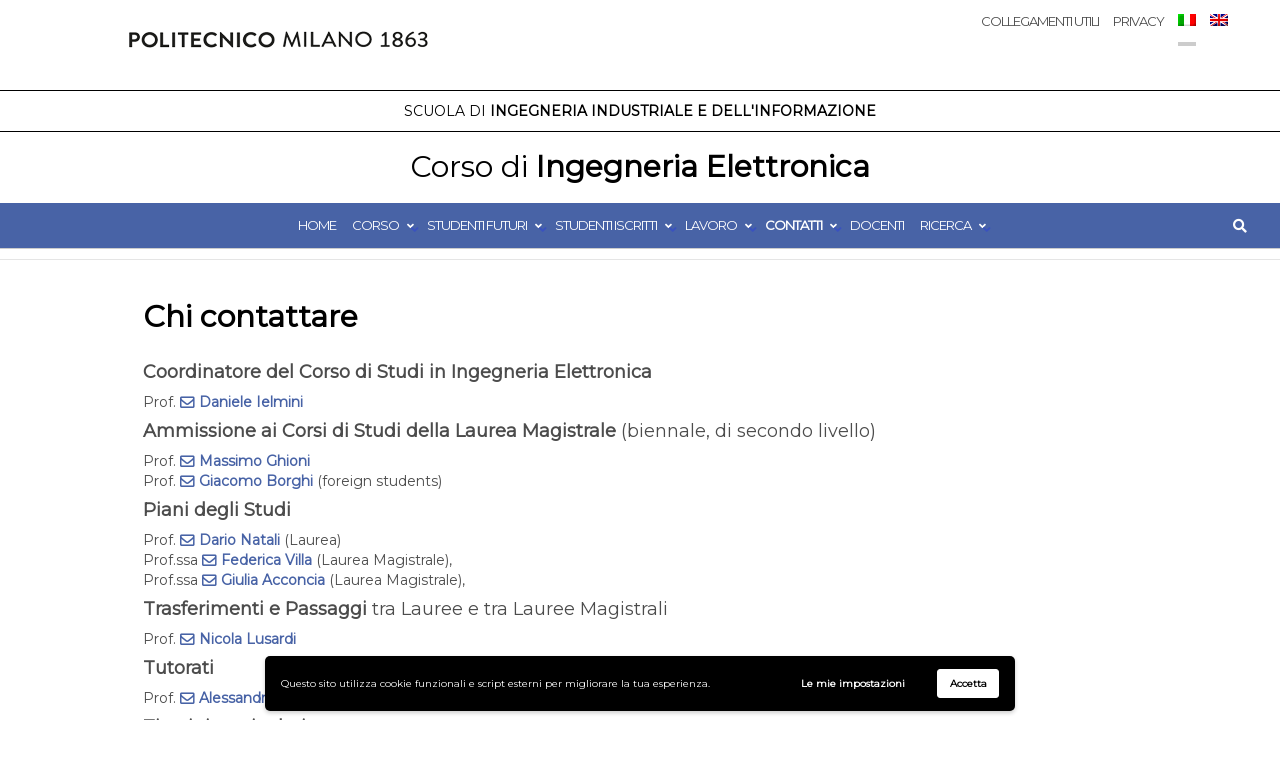

--- FILE ---
content_type: text/html; charset=UTF-8
request_url: https://www.elettronica.polimi.it/contatti/chi-devo-contattare/
body_size: 64645
content:

<!DOCTYPE html>
<html lang="it-IT">
<head>
	<meta charset="UTF-8">
	<meta name="viewport" content="width=device-width, initial-scale=1">
	<link rel="profile" href="http://gmpg.org/xfn/11">
	<link rel="pingback" href="https://www.elettronica.polimi.it/xmlrpc.php">


	
	<!-- Matomo -->
	<script type="text/javascript">
		var _paq = window._paq = window._paq || [];
  		/* tracker methods like "setCustomDimension" should be called before "trackPageView" */
  		_paq.push(['trackPageView']);
  		_paq.push(['enableLinkTracking']);
  		(function() {
    		var u="https://analytics.deib.polimi.it/";
    		_paq.push(['setTrackerUrl', u+'matomo.php']);
    		_paq.push(['setSiteId', '15']);
    		var d=document, g=d.createElement('script'), s=d.getElementsByTagName('script')[0];
    		g.async=true; g.src=u+'matomo.js'; s.parentNode.insertBefore(g,s);
  		})();		
	</script>
	<!-- End Matomo Code -->
	<title>Chi contattare &#8211; Ingegneria Elettronica</title>
<meta name='robots' content='max-image-preview:large' />
<link rel="alternate" hreflang="it" href="https://www.elettronica.polimi.it/contatti/chi-devo-contattare/" />
<link rel="alternate" hreflang="en" href="https://www.elettronica.polimi.it/who-should-i-contact/?lang=en" />
<link rel="alternate" hreflang="x-default" href="https://www.elettronica.polimi.it/contatti/chi-devo-contattare/" />
<link rel='dns-prefetch' href='//stats.wp.com' />
<link rel='dns-prefetch' href='//fonts.googleapis.com' />
<link rel='dns-prefetch' href='//maxcdn.bootstrapcdn.com' />
<link rel="alternate" type="application/rss+xml" title="Ingegneria Elettronica &raquo; Feed" href="https://www.elettronica.polimi.it/feed/" />
<link rel="alternate" title="oEmbed (JSON)" type="application/json+oembed" href="https://www.elettronica.polimi.it/wp-json/oembed/1.0/embed?url=https%3A%2F%2Fwww.elettronica.polimi.it%2Fcontatti%2Fchi-devo-contattare%2F" />
<link rel="alternate" title="oEmbed (XML)" type="text/xml+oembed" href="https://www.elettronica.polimi.it/wp-json/oembed/1.0/embed?url=https%3A%2F%2Fwww.elettronica.polimi.it%2Fcontatti%2Fchi-devo-contattare%2F&#038;format=xml" />
<style id='wp-img-auto-sizes-contain-inline-css' type='text/css'>
img:is([sizes=auto i],[sizes^="auto," i]){contain-intrinsic-size:3000px 1500px}
/*# sourceURL=wp-img-auto-sizes-contain-inline-css */
</style>
<style id='wp-emoji-styles-inline-css' type='text/css'>

	img.wp-smiley, img.emoji {
		display: inline !important;
		border: none !important;
		box-shadow: none !important;
		height: 1em !important;
		width: 1em !important;
		margin: 0 0.07em !important;
		vertical-align: -0.1em !important;
		background: none !important;
		padding: 0 !important;
	}
/*# sourceURL=wp-emoji-styles-inline-css */
</style>
<link rel='stylesheet' id='wp-block-library-css' href='https://www.elettronica.polimi.it/wp-includes/css/dist/block-library/style.min.css?ver=6.9' type='text/css' media='all' />
<style id='wp-block-heading-inline-css' type='text/css'>
h1:where(.wp-block-heading).has-background,h2:where(.wp-block-heading).has-background,h3:where(.wp-block-heading).has-background,h4:where(.wp-block-heading).has-background,h5:where(.wp-block-heading).has-background,h6:where(.wp-block-heading).has-background{padding:1.25em 2.375em}h1.has-text-align-left[style*=writing-mode]:where([style*=vertical-lr]),h1.has-text-align-right[style*=writing-mode]:where([style*=vertical-rl]),h2.has-text-align-left[style*=writing-mode]:where([style*=vertical-lr]),h2.has-text-align-right[style*=writing-mode]:where([style*=vertical-rl]),h3.has-text-align-left[style*=writing-mode]:where([style*=vertical-lr]),h3.has-text-align-right[style*=writing-mode]:where([style*=vertical-rl]),h4.has-text-align-left[style*=writing-mode]:where([style*=vertical-lr]),h4.has-text-align-right[style*=writing-mode]:where([style*=vertical-rl]),h5.has-text-align-left[style*=writing-mode]:where([style*=vertical-lr]),h5.has-text-align-right[style*=writing-mode]:where([style*=vertical-rl]),h6.has-text-align-left[style*=writing-mode]:where([style*=vertical-lr]),h6.has-text-align-right[style*=writing-mode]:where([style*=vertical-rl]){rotate:180deg}
/*# sourceURL=https://www.elettronica.polimi.it/wp-includes/blocks/heading/style.min.css */
</style>
<style id='wp-block-paragraph-inline-css' type='text/css'>
.is-small-text{font-size:.875em}.is-regular-text{font-size:1em}.is-large-text{font-size:2.25em}.is-larger-text{font-size:3em}.has-drop-cap:not(:focus):first-letter{float:left;font-size:8.4em;font-style:normal;font-weight:100;line-height:.68;margin:.05em .1em 0 0;text-transform:uppercase}body.rtl .has-drop-cap:not(:focus):first-letter{float:none;margin-left:.1em}p.has-drop-cap.has-background{overflow:hidden}:root :where(p.has-background){padding:1.25em 2.375em}:where(p.has-text-color:not(.has-link-color)) a{color:inherit}p.has-text-align-left[style*="writing-mode:vertical-lr"],p.has-text-align-right[style*="writing-mode:vertical-rl"]{rotate:180deg}
/*# sourceURL=https://www.elettronica.polimi.it/wp-includes/blocks/paragraph/style.min.css */
</style>
<style id='global-styles-inline-css' type='text/css'>
:root{--wp--preset--aspect-ratio--square: 1;--wp--preset--aspect-ratio--4-3: 4/3;--wp--preset--aspect-ratio--3-4: 3/4;--wp--preset--aspect-ratio--3-2: 3/2;--wp--preset--aspect-ratio--2-3: 2/3;--wp--preset--aspect-ratio--16-9: 16/9;--wp--preset--aspect-ratio--9-16: 9/16;--wp--preset--color--black: #000000;--wp--preset--color--cyan-bluish-gray: #abb8c3;--wp--preset--color--white: #ffffff;--wp--preset--color--pale-pink: #f78da7;--wp--preset--color--vivid-red: #cf2e2e;--wp--preset--color--luminous-vivid-orange: #ff6900;--wp--preset--color--luminous-vivid-amber: #fcb900;--wp--preset--color--light-green-cyan: #7bdcb5;--wp--preset--color--vivid-green-cyan: #00d084;--wp--preset--color--pale-cyan-blue: #8ed1fc;--wp--preset--color--vivid-cyan-blue: #0693e3;--wp--preset--color--vivid-purple: #9b51e0;--wp--preset--gradient--vivid-cyan-blue-to-vivid-purple: linear-gradient(135deg,rgb(6,147,227) 0%,rgb(155,81,224) 100%);--wp--preset--gradient--light-green-cyan-to-vivid-green-cyan: linear-gradient(135deg,rgb(122,220,180) 0%,rgb(0,208,130) 100%);--wp--preset--gradient--luminous-vivid-amber-to-luminous-vivid-orange: linear-gradient(135deg,rgb(252,185,0) 0%,rgb(255,105,0) 100%);--wp--preset--gradient--luminous-vivid-orange-to-vivid-red: linear-gradient(135deg,rgb(255,105,0) 0%,rgb(207,46,46) 100%);--wp--preset--gradient--very-light-gray-to-cyan-bluish-gray: linear-gradient(135deg,rgb(238,238,238) 0%,rgb(169,184,195) 100%);--wp--preset--gradient--cool-to-warm-spectrum: linear-gradient(135deg,rgb(74,234,220) 0%,rgb(151,120,209) 20%,rgb(207,42,186) 40%,rgb(238,44,130) 60%,rgb(251,105,98) 80%,rgb(254,248,76) 100%);--wp--preset--gradient--blush-light-purple: linear-gradient(135deg,rgb(255,206,236) 0%,rgb(152,150,240) 100%);--wp--preset--gradient--blush-bordeaux: linear-gradient(135deg,rgb(254,205,165) 0%,rgb(254,45,45) 50%,rgb(107,0,62) 100%);--wp--preset--gradient--luminous-dusk: linear-gradient(135deg,rgb(255,203,112) 0%,rgb(199,81,192) 50%,rgb(65,88,208) 100%);--wp--preset--gradient--pale-ocean: linear-gradient(135deg,rgb(255,245,203) 0%,rgb(182,227,212) 50%,rgb(51,167,181) 100%);--wp--preset--gradient--electric-grass: linear-gradient(135deg,rgb(202,248,128) 0%,rgb(113,206,126) 100%);--wp--preset--gradient--midnight: linear-gradient(135deg,rgb(2,3,129) 0%,rgb(40,116,252) 100%);--wp--preset--font-size--small: 13px;--wp--preset--font-size--medium: 20px;--wp--preset--font-size--large: 36px;--wp--preset--font-size--x-large: 42px;--wp--preset--spacing--20: 0.44rem;--wp--preset--spacing--30: 0.67rem;--wp--preset--spacing--40: 1rem;--wp--preset--spacing--50: 1.5rem;--wp--preset--spacing--60: 2.25rem;--wp--preset--spacing--70: 3.38rem;--wp--preset--spacing--80: 5.06rem;--wp--preset--shadow--natural: 6px 6px 9px rgba(0, 0, 0, 0.2);--wp--preset--shadow--deep: 12px 12px 50px rgba(0, 0, 0, 0.4);--wp--preset--shadow--sharp: 6px 6px 0px rgba(0, 0, 0, 0.2);--wp--preset--shadow--outlined: 6px 6px 0px -3px rgb(255, 255, 255), 6px 6px rgb(0, 0, 0);--wp--preset--shadow--crisp: 6px 6px 0px rgb(0, 0, 0);}:where(.is-layout-flex){gap: 0.5em;}:where(.is-layout-grid){gap: 0.5em;}body .is-layout-flex{display: flex;}.is-layout-flex{flex-wrap: wrap;align-items: center;}.is-layout-flex > :is(*, div){margin: 0;}body .is-layout-grid{display: grid;}.is-layout-grid > :is(*, div){margin: 0;}:where(.wp-block-columns.is-layout-flex){gap: 2em;}:where(.wp-block-columns.is-layout-grid){gap: 2em;}:where(.wp-block-post-template.is-layout-flex){gap: 1.25em;}:where(.wp-block-post-template.is-layout-grid){gap: 1.25em;}.has-black-color{color: var(--wp--preset--color--black) !important;}.has-cyan-bluish-gray-color{color: var(--wp--preset--color--cyan-bluish-gray) !important;}.has-white-color{color: var(--wp--preset--color--white) !important;}.has-pale-pink-color{color: var(--wp--preset--color--pale-pink) !important;}.has-vivid-red-color{color: var(--wp--preset--color--vivid-red) !important;}.has-luminous-vivid-orange-color{color: var(--wp--preset--color--luminous-vivid-orange) !important;}.has-luminous-vivid-amber-color{color: var(--wp--preset--color--luminous-vivid-amber) !important;}.has-light-green-cyan-color{color: var(--wp--preset--color--light-green-cyan) !important;}.has-vivid-green-cyan-color{color: var(--wp--preset--color--vivid-green-cyan) !important;}.has-pale-cyan-blue-color{color: var(--wp--preset--color--pale-cyan-blue) !important;}.has-vivid-cyan-blue-color{color: var(--wp--preset--color--vivid-cyan-blue) !important;}.has-vivid-purple-color{color: var(--wp--preset--color--vivid-purple) !important;}.has-black-background-color{background-color: var(--wp--preset--color--black) !important;}.has-cyan-bluish-gray-background-color{background-color: var(--wp--preset--color--cyan-bluish-gray) !important;}.has-white-background-color{background-color: var(--wp--preset--color--white) !important;}.has-pale-pink-background-color{background-color: var(--wp--preset--color--pale-pink) !important;}.has-vivid-red-background-color{background-color: var(--wp--preset--color--vivid-red) !important;}.has-luminous-vivid-orange-background-color{background-color: var(--wp--preset--color--luminous-vivid-orange) !important;}.has-luminous-vivid-amber-background-color{background-color: var(--wp--preset--color--luminous-vivid-amber) !important;}.has-light-green-cyan-background-color{background-color: var(--wp--preset--color--light-green-cyan) !important;}.has-vivid-green-cyan-background-color{background-color: var(--wp--preset--color--vivid-green-cyan) !important;}.has-pale-cyan-blue-background-color{background-color: var(--wp--preset--color--pale-cyan-blue) !important;}.has-vivid-cyan-blue-background-color{background-color: var(--wp--preset--color--vivid-cyan-blue) !important;}.has-vivid-purple-background-color{background-color: var(--wp--preset--color--vivid-purple) !important;}.has-black-border-color{border-color: var(--wp--preset--color--black) !important;}.has-cyan-bluish-gray-border-color{border-color: var(--wp--preset--color--cyan-bluish-gray) !important;}.has-white-border-color{border-color: var(--wp--preset--color--white) !important;}.has-pale-pink-border-color{border-color: var(--wp--preset--color--pale-pink) !important;}.has-vivid-red-border-color{border-color: var(--wp--preset--color--vivid-red) !important;}.has-luminous-vivid-orange-border-color{border-color: var(--wp--preset--color--luminous-vivid-orange) !important;}.has-luminous-vivid-amber-border-color{border-color: var(--wp--preset--color--luminous-vivid-amber) !important;}.has-light-green-cyan-border-color{border-color: var(--wp--preset--color--light-green-cyan) !important;}.has-vivid-green-cyan-border-color{border-color: var(--wp--preset--color--vivid-green-cyan) !important;}.has-pale-cyan-blue-border-color{border-color: var(--wp--preset--color--pale-cyan-blue) !important;}.has-vivid-cyan-blue-border-color{border-color: var(--wp--preset--color--vivid-cyan-blue) !important;}.has-vivid-purple-border-color{border-color: var(--wp--preset--color--vivid-purple) !important;}.has-vivid-cyan-blue-to-vivid-purple-gradient-background{background: var(--wp--preset--gradient--vivid-cyan-blue-to-vivid-purple) !important;}.has-light-green-cyan-to-vivid-green-cyan-gradient-background{background: var(--wp--preset--gradient--light-green-cyan-to-vivid-green-cyan) !important;}.has-luminous-vivid-amber-to-luminous-vivid-orange-gradient-background{background: var(--wp--preset--gradient--luminous-vivid-amber-to-luminous-vivid-orange) !important;}.has-luminous-vivid-orange-to-vivid-red-gradient-background{background: var(--wp--preset--gradient--luminous-vivid-orange-to-vivid-red) !important;}.has-very-light-gray-to-cyan-bluish-gray-gradient-background{background: var(--wp--preset--gradient--very-light-gray-to-cyan-bluish-gray) !important;}.has-cool-to-warm-spectrum-gradient-background{background: var(--wp--preset--gradient--cool-to-warm-spectrum) !important;}.has-blush-light-purple-gradient-background{background: var(--wp--preset--gradient--blush-light-purple) !important;}.has-blush-bordeaux-gradient-background{background: var(--wp--preset--gradient--blush-bordeaux) !important;}.has-luminous-dusk-gradient-background{background: var(--wp--preset--gradient--luminous-dusk) !important;}.has-pale-ocean-gradient-background{background: var(--wp--preset--gradient--pale-ocean) !important;}.has-electric-grass-gradient-background{background: var(--wp--preset--gradient--electric-grass) !important;}.has-midnight-gradient-background{background: var(--wp--preset--gradient--midnight) !important;}.has-small-font-size{font-size: var(--wp--preset--font-size--small) !important;}.has-medium-font-size{font-size: var(--wp--preset--font-size--medium) !important;}.has-large-font-size{font-size: var(--wp--preset--font-size--large) !important;}.has-x-large-font-size{font-size: var(--wp--preset--font-size--x-large) !important;}
/*# sourceURL=global-styles-inline-css */
</style>

<style id='classic-theme-styles-inline-css' type='text/css'>
/*! This file is auto-generated */
.wp-block-button__link{color:#fff;background-color:#32373c;border-radius:9999px;box-shadow:none;text-decoration:none;padding:calc(.667em + 2px) calc(1.333em + 2px);font-size:1.125em}.wp-block-file__button{background:#32373c;color:#fff;text-decoration:none}
/*# sourceURL=/wp-includes/css/classic-themes.min.css */
</style>
<link rel='stylesheet' id='wpml-blocks-css' href='https://www.elettronica.polimi.it/wp-content/plugins/sitepress-multilingual-cms/dist/css/blocks/styles.css?ver=4.6.11' type='text/css' media='all' />
<link rel='stylesheet' id='child-theme-generator-css' href='https://www.elettronica.polimi.it/wp-content/plugins/child-theme-generator/public/css/child-theme-generator-public.css?ver=1.0.0' type='text/css' media='all' />
<link rel='stylesheet' id='contact-form-7-css' href='https://www.elettronica.polimi.it/wp-content/plugins/contact-form-7/includes/css/styles.css?ver=6.1.4' type='text/css' media='all' />
<link rel='stylesheet' id='wpml-menu-item-0-css' href='https://www.elettronica.polimi.it/wp-content/plugins/sitepress-multilingual-cms/templates/language-switchers/menu-item/style.min.css?ver=1' type='text/css' media='all' />
<link rel='stylesheet' id='shapely-css' href='https://www.elettronica.polimi.it/wp-content/themes/shapely/style.css?ver=1.2.19' type='text/css' media='all' />
<link rel='stylesheet' id='wpb-google-fonts-css' href='https://fonts.googleapis.com/css?family=Montserrat&#038;display=swap&#038;ver=6.9' type='text/css' media='all' />
<link rel='stylesheet' id='load-fa-css' href='https://maxcdn.bootstrapcdn.com/font-awesome/4.7.0/css/font-awesome.min.css?ver=6.9' type='text/css' media='all' />
<link rel='stylesheet' id='bootstrap-css' href='https://www.elettronica.polimi.it/wp-content/themes/shapely/assets/css/bootstrap.min.css?ver=6.9' type='text/css' media='all' />
<link rel='stylesheet' id='font-awesome-css' href='https://www.elettronica.polimi.it/wp-content/themes/shapely/assets/css/fontawesome6/all.min.css?ver=6.9' type='text/css' media='all' />
<link rel='stylesheet' id='shapely-fonts-css' href='//fonts.googleapis.com/css?family=Raleway%3A100%2C300%2C400%2C500%2C600%2C700&#038;display=swap&#038;ver=6.9' type='text/css' media='all' />
<link rel='stylesheet' id='flexslider-css' href='https://www.elettronica.polimi.it/wp-content/themes/shapely/assets/css/flexslider.css?ver=6.9' type='text/css' media='all' />
<link rel='stylesheet' id='shapely-style-css' href='https://www.elettronica.polimi.it/wp-content/themes/ccs-template/style.css?ver=6.9' type='text/css' media='all' />
<link rel='stylesheet' id='shapely-custom-css' href='https://www.elettronica.polimi.it/wp-content/themes/shapely/assets/css/custom.css?ver=6.9' type='text/css' media='all' />
<link rel='stylesheet' id='owl.carousel-css' href='https://www.elettronica.polimi.it/wp-content/themes/shapely/assets/js/owl-carousel/owl.carousel.min.css?ver=6.9' type='text/css' media='all' />
<link rel='stylesheet' id='owl.carousel.theme-css' href='https://www.elettronica.polimi.it/wp-content/themes/shapely/assets/js/owl-carousel/owl.theme.default.css?ver=6.9' type='text/css' media='all' />
<link rel='stylesheet' id='wpgdprc-front-css-css' href='https://www.elettronica.polimi.it/wp-content/plugins/wp-gdpr-compliance/Assets/css/front.css?ver=1707362336' type='text/css' media='all' />
<style id='wpgdprc-front-css-inline-css' type='text/css'>
:root{--wp-gdpr--bar--background-color: #000000;--wp-gdpr--bar--color: #ffffff;--wp-gdpr--button--background-color: #ffffff;--wp-gdpr--button--background-color--darken: #d8d8d8;--wp-gdpr--button--color: #ffffff;}
/*# sourceURL=wpgdprc-front-css-inline-css */
</style>
<script type="text/javascript" src="https://www.elettronica.polimi.it/wp-includes/js/jquery/jquery.min.js?ver=3.7.1" id="jquery-core-js"></script>
<script type="text/javascript" src="https://www.elettronica.polimi.it/wp-includes/js/jquery/jquery-migrate.min.js?ver=3.4.1" id="jquery-migrate-js"></script>
<script type="text/javascript" src="https://www.elettronica.polimi.it/wp-content/plugins/child-theme-generator/public/js/child-theme-generator-public.js?ver=1.0.0" id="child-theme-generator-js"></script>
<script type="text/javascript" src="https://www.elettronica.polimi.it/wp-content/plugins/sticky-menu-or-anything-on-scroll/assets/js/jq-sticky-anything.min.js?ver=2.1.1" id="stickyAnythingLib-js"></script>
<script type="text/javascript" id="wpgdprc-front-js-js-extra">
/* <![CDATA[ */
var wpgdprcFront = {"ajaxUrl":"https://www.elettronica.polimi.it/wp-admin/admin-ajax.php","ajaxNonce":"bcc35906db","ajaxArg":"security","pluginPrefix":"wpgdprc","blogId":"1","isMultiSite":"","locale":"it_IT","showSignUpModal":"","showFormModal":"","cookieName":"wpgdprc-consent-4","consentVersion":"4","path":"/","prefix":"wpgdprc","consents":[{"ID":1,"required":false,"placement":"head","content":"\u003Cscript type=\"text/javascript\"\u003E\u003C!-- Global site tag (gtag.js) - Google Analytics --\u003E\r\n\u003Cscript async src=\"https://www.googletagmanager.com/gtag/js?id=UA-50888431-40\"\u003E\u003C/script\u003E\r\n\u003Cscript\u003E\r\n  window.dataLayer = window.dataLayer || [];\r\n  function gtag(){dataLayer.push(arguments);}\r\n  gtag('js', new Date());\r\n  gtag('config', 'UA-50888431-40', { 'anonymize_ip': true });\r\n\u003C/script\u003E\u003C/script\u003E"}]};
//# sourceURL=wpgdprc-front-js-js-extra
/* ]]> */
</script>
<script type="text/javascript" src="https://www.elettronica.polimi.it/wp-content/plugins/wp-gdpr-compliance/Assets/js/front.min.js?ver=1707362336" id="wpgdprc-front-js-js"></script>
<link rel="https://api.w.org/" href="https://www.elettronica.polimi.it/wp-json/" /><link rel="alternate" title="JSON" type="application/json" href="https://www.elettronica.polimi.it/wp-json/wp/v2/pages/151" /><link rel="EditURI" type="application/rsd+xml" title="RSD" href="https://www.elettronica.polimi.it/xmlrpc.php?rsd" />
<meta name="generator" content="WordPress 6.9" />
<link rel="canonical" href="https://www.elettronica.polimi.it/contatti/chi-devo-contattare/" />
<link rel='shortlink' href='https://www.elettronica.polimi.it/?p=151' />
<meta name="generator" content="WPML ver:4.6.11 stt:1,27;" />
	<script type="text/javascript">
		MPSLCore = {
			'path': "https://www.elettronica.polimi.it/wp-content/plugins/motopress-slider-lite/motoslider_core/",
			'version': "2.2.0"
		};
	</script>
	<style>img#wpstats{display:none}</style>
		    <style type="text/css">
        .main-navigation .module-group { background-color: #4863a6; }
        .main-navigation .menu:not(#utilitymenu) li a:hover, .nav-bar a.school-title.title:hover, .nav-bar a.course-title.title:hover{
            background-color:#132160;
            color: #fff;
        }
        .btn-filled, .btn-filled:visited, .woocommerce #respond input#submit.alt, .woocommerce a.button.alt, .woocommerce button.button.alt, .woocommerce input.button.alt, .woocommerce #respond input#submit, .woocommerce a.button, .woocommerce button.button, .woocommerce input.button, .video-widget .video-controls button, input[type="submit"], button[type="submit"], .post-content .more-link {
            background: #4863a6;
            border: 2px solid #132160;
        }
        input[type="text"]:hover{
            border-color: #4863a6;
        }

        .shapely_home_features .feature i.fa{
            color: #132160;
        }
        .pagination span:not( .dots ), .woocommerce-pagination ul.page-numbers span.page-numbers, .woocommerce nav.woocommerce-pagination ul li a:focus, .woocommerce nav.woocommerce-pagination ul li a:hover, .woocommerce nav.woocommerce-pagination ul li span.current{
            background: #4863a6;
            border-color: #4863a6;
        }

        .pagination a:hover, .pagination a:focus, .pagination .active a, .pagination .active:hover a, .pagination .active:focus a {
            background: #132160;
            border-color: #132160;
        }
    </style>
        <style type="text/css">
        .shapely_home_features .feature i.fa{
            color: #132160;
        }
    </style>
    <style type="text/css">a, .image-bg a, .contact-section .social-icons li a, a:visited, .footer .footer-credits a, .post-content .post-meta li a, .post-content .shapely-category a, .module.widget-handle i {color:#4863a6 }a:hover,
				a:active,
				a:focus,
				.post-title a:hover,
				.post-title a:focus,
				.image-bg a:hover,
				.image-bg a:focus,
				.contact-section .social-icons li a:hover,
				.contact-section .social-icons li a:focus,
				.footer .footer-credits a:hover,
				.footer .footer-credits a:focus,
				.post-content .post-meta li a:hover,
				.post-content .post-meta li a:focus,
				.widget.widget_recent_entries ul li a:focus,
				.widget.widget_recent_entries ul li a:hover,
				.widget.widget_recent_comments ul li .comment-author-link a:focus,
				.widget.widget_recent_comments ul li .comment-author-link a:hover,
				.widget.widget_archive > div ul li a:focus,
				.widget.widget_archive > div ul li a:hover,
				.widget.widget_archive ul li a:focus,
				.widget.widget_archive ul li a:hover,
				.widget.widget_categories > div ul li a:focus,
				.widget.widget_categories > div ul li a:hover,
				.widget.widget_categories ul li a:focus,
				.widget.widget_categories ul li a:hover,
				.widget.widget_meta > div ul li a:focus,
				.widget.widget_meta > div ul li a:hover,
				.widget.widget_meta ul li a:focus,
				.widget.widget_meta ul li a:hover,
				.widget.widget_pages > div ul li a:focus,
				.widget.widget_pages > div ul li a:hover,
				.widget.widget_pages ul li a:focus,
				.widget.widget_pages ul li a:hover,
				.widget.widget_nav_menu > div ul li a:focus,
				.widget.widget_nav_menu > div ul li a:hover,
				.widget.widget_nav_menu ul li a:focus,
				.widget.widget_nav_menu ul li a:hover,
				.widget.widget_nav_menu .menu > li a:focus,
				.widget.widget_nav_menu .menu > li a:hover,
				.widget.widget_tag_cloud a:focus,
				.widget.widget_tag_cloud a:hover,
				.widget_product_categories ul.product-categories li a:hover,
				.widget_product_categories ul.product-categories li a:focus,
				.widget_product_tag_cloud .tagcloud a:hover,
				.widget_product_tag_cloud .tagcloud a:focus,
				.widget_products .product_list_widget a:hover,
				.widget_products .product_list_widget a:focus,
				.woocommerce.widget ul.cart_list li a:hover,
				.woocommerce.widget ul.cart_list li a:focus,
				.woocommerce.widget ul.product_list_widget li a:hover,
				.woocommerce.widget ul.product_list_widget li a:focus,
				.woocommerce .widget_layered_nav_filters ul li a:hover,
				.woocommerce .widget_layered_nav_filters ul li a:focus,
				.woocommerce .widget_layered_nav ul li a:hover,
				.woocommerce .widget_layered_nav ul li a:focus,
				.main-navigation .menu > li > ul li:hover > a,
				.main-navigation .menu > li > ul li:focus > a,
				.main-navigation .menu > li > ul .dropdown:hover:after,
				.main-navigation .menu > li > ul .dropdown:focus:after,
				.main-navigation .menu > li > ul li.menu-item-has-children:hover:after,
				.main-navigation .menu > li > ul li.menu-item-has-children:focus:after,
				.main-navigation .menu li a:focus,
				.main-navigation .menu li:focus > a,
				.main-navigation .menu > li > ul li a:focus,
				.post-content .shapely-category a:hover,
				.post-content .shapely-category a:focus,
				.main-navigation .menu li:hover > a,
				.main-navigation .menu li:focus > a,
				.main-navigation .menu > li:hover:after,
				.main-navigation .menu > li:focus-within:after,
				.bg-dark .social-list a:hover,
				.bg-dark .social-list a:focus,
				.shapely-social .shapely-social-icon:hover,
				.shapely-social .shapely-social-icon:focus { color: #132160;}.btn-filled, .btn-filled:visited, .woocommerce #respond input#submit.alt,
          .woocommerce a.button.alt, .woocommerce button.button.alt,
          .woocommerce input.button.alt, .woocommerce #respond input#submit,
          .woocommerce a.button, .woocommerce button.button,
          .woocommerce input.button,
          .video-widget .video-controls button,
          input[type="submit"],
          button[type="submit"],
          .post-content .more-link { background:#4863a6 !important; border: 2px solid #4863a6 !important;}.shapely_home_parallax > section:not(.image-bg) .btn-white { color:#4863a6 !important; border: 2px solid #4863a6 !important; }.btn-filled:hover,
				.btn-filled:focus,
				.woocommerce #respond input#submit.alt:hover,
				.woocommerce #respond input#submit.alt:focus,
				.woocommerce a.button.alt:hover,
				.woocommerce a.button.alt:focus,
				.woocommerce button.button.alt:hover,
				.woocommerce button.button.alt:focus,
				.woocommerce input.button.alt:hover,
				.woocommerce input.button.alt:focus,
				.woocommerce #respond input#submit:hover,
				.woocommerce #respond input#submit:focus,
				.woocommerce a.button:hover,
				.woocommerce a.button:focus,
				.woocommerce button.button:hover,
				.woocommerce button.button:focus,
				.woocommerce input.button:hover,
				.woocommerce input.button:focus,
				.video-widget .video-controls button:hover,
				.video-widget .video-controls button:focus,
				input[type="submit"]:hover,
				input[type="submit"]:focus,
				button[type="submit"]:hover,
				button[type="submit"]:focus,
				.post-content .more-link:hover,
				.post-content .more-link:focus,
				.btn:not(.btn-white):hover,
				.btn:not(.btn-white):focus,
				.button:not(.btn-white):hover,
				.button:not(.btn-white):focus
				{ background: #132160 !important; border: 2px solid #132160 !important;}.shapely_home_parallax > section:not(.image-bg) .btn-white:hover,
				.shapely_home_parallax > section:not(.image-bg) .btn-white:focus,
				.pagination span:not( .dots ),
				.pagination a:hover,
				.pagination a:focus,
				.woocommerce-pagination ul.page-numbers span.page-numbers,
				.woocommerce nav.woocommerce-pagination ul li a:focus,
				.woocommerce nav.woocommerce-pagination ul li a:hover,
				.woocommerce nav.woocommerce-pagination ul li span.current { background-color: #132160 !important; border-color: #132160 !important;color: #fff !important; }.widget.widget_search .search-form > input#s:hover,
				.widget.widget_search .search-form > input#s:focus,
				.widget.widget_calendar #wp-calendar td:not(.pad):not(#next):not(#prev)#today,
				.widget_product_search .woocommerce-product-search > input.search-field:hover,
				.widget_product_search .woocommerce-product-search > input.search-field:focus,
				.widget.widget_search input[type="text"]:focus + button[type="submit"].searchsubmit,
				.widget.widget_search input[type="text"]:hover + button[type="submit"].searchsubmit,
				textarea:hover,
				textarea:focus,
				input[type="text"]:hover,
				input[type="search"]:hover,
				input[type="email"]:hover,
				input[type="tel"]:hover,
				input[type="password"]:hover,
				input[type="text"]:focus,
				input[type="search"]:focus,
				input[type="email"]:focus,
				input[type="tel"]:focus,
				input[type="password"]:focus,
				.widget.widget_product_search input[type="text"]:focus + button[type="submit"].searchsubmit,
				.widget.widget_product_search input[type="text"]:hover + button[type="submit"].searchsubmit
				{ border-color: #132160 !important }.widget.widget_calendar #wp-calendar > caption:after,
				.widget.widget_calendar #wp-calendar td:not(.pad):not(#next):not(#prev)#today:hover,
				.widget.widget_calendar #wp-calendar td:not(.pad):not(#next):not(#prev)#today:focus
				{ background-color: #132160 }.widget.widget_search input[type="text"]:focus + button[type="submit"].searchsubmit,
				.widget.widget_search input[type="text"]:hover + button[type="submit"].searchsubmit,
				.widget.widget_product_search input[type="text"]:focus + button[type="submit"].searchsubmit,
				.widget.widget_product_search input[type="text"]:hover + button[type="submit"].searchsubmit,
				.image-bg .text-slider .flex-direction-nav li a:focus:before
				{ color: #132160 }.page-title-section .page-title {color:#000000 !important; }</style>		<style type="text/css" id="wp-custom-css">
			
#text-2 {
	padding: 0px 60px 0px 60px;
}

:root .wpgdprc-consent-bar button.wpgdprc-button--accept{
	color:#000;
}

@media (min-width: 991px){
	.module.search-widget-handle {
    top: 200px;
	}
	
	.menu-headermenu-container {
    width: auto;
    margin: 0 auto;
    text-align: center;
}
}

		</style>
		</head>

<body class="wp-singular page-template page-template-page-templates page-template-full-width page-template-page-templatesfull-width-php page page-id-151 page-child parent-pageid-28 wp-custom-logo wp-theme-shapely wp-child-theme-ccs-template group-blog has-sidebar-right">
<div id="page" class="site">
	<a class="skip-link screen-reader-text" href="#content">Salta al contenuto</a>

	<header id="masthead" class="site-header" role="banner">
		<div class="nav-container">
			<nav  id="site-navigation" class="main-navigation" role="navigation">
				<div class="container nav-bar">
					<div class="flex-row">

						<div class="module site-title-container">
							<a href="https://www.polimi.it" class="custom-logo-link" rel="home" itemprop="url" title="Politecnico di Milano"><img width="300" height="90" src="https://www.elettronica.polimi.it/wp-content/uploads/2019/06/cropped-logo_300x90-300x90B2-300x90.png" class="custom-logo logo" alt="Ingegneria Elettronica" itemprop="logo" decoding="async" /></a><div class="school"><a href="http://www.ingindinf.polimi.it/" class="school-title title" title="Scuola di Ingegneria Industriale e dell&#039;Informazione"><span class="thin">Scuola di</span> Ingegneria Industriale e dell&#039;Informazione</a></div><div class="course"><a href="/" class="course-title title" title="Corso di Ingegneria Elettronica"><span class="thin">Corso di</span> Ingegneria Elettronica</a></div>						</div>

						<div class="module-group mySticky">

                            <div class="module widget-handle mobile-toggle visible-sm visible-xs">
                                <i class="fa fa-bars"></i>
                            </div>

                                <div class="collapse navbar-collapse navbar-ex1-collapse">
								<div class="menu-headermenu-container"><ul id="menu" class="menu"><li id="menu-item-838" class="menu-item menu-item-type-post_type menu-item-object-page menu-item-home menu-item-838"><a title="Home" href="https://www.elettronica.polimi.it/">Home</a></li>
<li id="menu-item-347" class="menu-item menu-item-type-custom menu-item-object-custom menu-item-has-children menu-item-347 dropdown"><a title="Corso">Corso </a><span class="dropdown-toggle shapely-dropdown" data-toggle="dropdown"><i class="fa fa-angle-down" aria-hidden="true"></i></span>
<ul role="menu" class=" dropdown-menu">
	<li id="menu-item-831" class="menu-item menu-item-type-post_type menu-item-object-page menu-item-831"><a title="Ingegnere Elettronico" href="https://www.elettronica.polimi.it/corso/ingegnere-elettronico/">Ingegnere Elettronico</a></li>
	<li id="menu-item-833" class="menu-item menu-item-type-post_type menu-item-object-page menu-item-833"><a title="Laurea" href="https://www.elettronica.polimi.it/corso/laurea-triennale/">Laurea</a></li>
	<li id="menu-item-832" class="menu-item menu-item-type-post_type menu-item-object-page menu-item-832"><a title="Laurea Magistrale" href="https://www.elettronica.polimi.it/corso/laurea-magistrale/">Laurea Magistrale</a></li>
	<li id="menu-item-830" class="menu-item menu-item-type-post_type menu-item-object-page menu-item-830"><a title="Dottorato di Ricerca" href="https://www.elettronica.polimi.it/corso/dottorato/">Dottorato di Ricerca</a></li>
	<li id="menu-item-421" class="menu-item menu-item-type-custom menu-item-object-custom menu-item-421"><a title="PoliOrientami" target="_blank" href="http://www.poliorientami.polimi.it">PoliOrientami</a></li>
	<li id="menu-item-821" class="menu-item menu-item-type-post_type menu-item-object-page menu-item-821"><a title="Assicurazione di Qualità" href="https://www.elettronica.polimi.it/assicurazione-qualita/">Assicurazione di Qualità</a></li>
</ul>
</li>
<li id="menu-item-350" class="menu-item menu-item-type-custom menu-item-object-custom menu-item-has-children menu-item-350 dropdown"><a title="Studenti Futuri">Studenti Futuri </a><span class="dropdown-toggle shapely-dropdown" data-toggle="dropdown"><i class="fa fa-angle-down" aria-hidden="true"></i></span>
<ul role="menu" class=" dropdown-menu">
	<li id="menu-item-828" class="menu-item menu-item-type-post_type menu-item-object-page menu-item-828"><a title="Ammissione alla Laurea" href="https://www.elettronica.polimi.it/studenti/ammissione-laurea/">Ammissione alla Laurea</a></li>
	<li id="menu-item-827" class="menu-item menu-item-type-post_type menu-item-object-page menu-item-827"><a title="Ammissione alla Laurea Magistrale" href="https://www.elettronica.polimi.it/studenti/ammissione-laurea-magistrale/">Ammissione alla Laurea Magistrale</a></li>
	<li id="menu-item-826" class="menu-item menu-item-type-post_type menu-item-object-page menu-item-826"><a title="Ammissione al Dottorato di Ricerca" href="https://www.elettronica.polimi.it/studenti/ammissione-dottorato/">Ammissione al Dottorato di Ricerca</a></li>
	<li id="menu-item-824" class="menu-item menu-item-type-post_type menu-item-object-page menu-item-824"><a title="Passaggi tra Corsi di Studi e trasferimenti" href="https://www.elettronica.polimi.it/studenti/passaggi-di-corso-e-trasferimenti/">Passaggi tra Corsi di Studi e trasferimenti</a></li>
	<li id="menu-item-822" class="menu-item menu-item-type-post_type menu-item-object-page menu-item-822"><a title="Borse di studio" href="https://www.elettronica.polimi.it/opportunita/borse-di-studio/">Borse di studio</a></li>
	<li id="menu-item-1153" class="menu-item menu-item-type-post_type menu-item-object-page menu-item-1153"><a title="Eventi informativi" href="https://www.elettronica.polimi.it/materiale-informativo/">Eventi informativi</a></li>
</ul>
</li>
<li id="menu-item-426" class="menu-item menu-item-type-custom menu-item-object-custom menu-item-has-children menu-item-426 dropdown"><a title="Studenti Iscritti">Studenti Iscritti </a><span class="dropdown-toggle shapely-dropdown" data-toggle="dropdown"><i class="fa fa-angle-down" aria-hidden="true"></i></span>
<ul role="menu" class=" dropdown-menu">
	<li id="menu-item-825" class="menu-item menu-item-type-post_type menu-item-object-page menu-item-825"><a title="Didattica Innovativa" href="https://www.elettronica.polimi.it/studenti/didattica-innovativa/">Didattica Innovativa</a></li>
	<li id="menu-item-1069" class="menu-item menu-item-type-post_type menu-item-object-page menu-item-1069"><a title="Borse di Studio" href="https://www.elettronica.polimi.it/opportunita/borse-di-studio/">Borse di Studio</a></li>
	<li id="menu-item-413" class="menu-item menu-item-type-custom menu-item-object-custom menu-item-413"><a title="Calendario Accademico" target="_blank" href="https://www.polimi.it/studenti-iscritti/calendario-e-scadenze/">Calendario Accademico</a></li>
	<li id="menu-item-414" class="menu-item menu-item-type-custom menu-item-object-custom menu-item-414"><a title="Lezioni: orari e aule" target="_blank" href="https://www4.ceda.polimi.it/manifesti/manifesti/controller/ManifestoPublic.do?evn_gointrocarrello=evento&#038;k_cf=-2&#038;k_corso_la=-2&#038;polij_device_category=DESKTOP&#038;__pj0=0&#038;__pj1=17f85a4962c6f5b21afcd3a9ecc9bb5d">Lezioni: orari e aule</a></li>
	<li id="menu-item-417" class="menu-item menu-item-type-custom menu-item-object-custom menu-item-417"><a title="WeBeep" target="_blank" href="https://webeep.polimi.it/login/index.php">WeBeep</a></li>
	<li id="menu-item-406" class="menu-item menu-item-type-custom menu-item-object-custom menu-item-406"><a title="POLIMI Sport" target="_blank" href="http://www.sport.polimi.it">POLIMI Sport</a></li>
	<li id="menu-item-415" class="menu-item menu-item-type-custom menu-item-object-custom menu-item-415"><a title="Eventi POLIMI" target="_blank" href="https://www.eventi.polimi.it">Eventi POLIMI</a></li>
	<li id="menu-item-416" class="menu-item menu-item-type-custom menu-item-object-custom menu-item-416"><a title="POLIMI Open Knowledge" target="_blank" href="https://www.pok.polimi.it">POLIMI Open Knowledge</a></li>
</ul>
</li>
<li id="menu-item-348" class="menu-item menu-item-type-custom menu-item-object-custom menu-item-has-children menu-item-348 dropdown"><a title="Lavoro">Lavoro </a><span class="dropdown-toggle shapely-dropdown" data-toggle="dropdown"><i class="fa fa-angle-down" aria-hidden="true"></i></span>
<ul role="menu" class=" dropdown-menu">
	<li id="menu-item-1556" class="menu-item menu-item-type-post_type menu-item-object-page menu-item-1556"><a title="Alumni (esempi di carriere)" href="https://www.elettronica.polimi.it/laboratori-2/">Alumni (esempi di carriere)</a></li>
	<li id="menu-item-841" class="menu-item menu-item-type-post_type menu-item-object-page menu-item-841"><a title="Competenze acquisite" href="https://www.elettronica.polimi.it/opportunita/competenze-acquisite/">Competenze acquisite</a></li>
	<li id="menu-item-843" class="menu-item menu-item-type-post_type menu-item-object-page menu-item-843"><a title="Sbocchi professionali" href="https://www.elettronica.polimi.it/opportunita/sbocchi-professionali/">Sbocchi professionali</a></li>
	<li id="menu-item-842" class="menu-item menu-item-type-post_type menu-item-object-page menu-item-842"><a title="Career Service e aziende" href="https://www.elettronica.polimi.it/opportunita/incontri-con-aziende/">Career Service e aziende</a></li>
	<li id="menu-item-845" class="menu-item menu-item-type-post_type menu-item-object-page menu-item-845"><a title="Tirocini e stage" href="https://www.elettronica.polimi.it/opportunita/tirocini-e-stage/">Tirocini e stage</a></li>
	<li id="menu-item-844" class="menu-item menu-item-type-post_type menu-item-object-page menu-item-844"><a title="Statistiche" href="https://www.elettronica.polimi.it/opportunita/statistiche/">Statistiche</a></li>
</ul>
</li>
<li id="menu-item-349" class="menu-item menu-item-type-custom menu-item-object-custom current-menu-ancestor current-menu-parent menu-item-has-children menu-item-349 dropdown"><a title="Contatti">Contatti </a><span class="dropdown-toggle shapely-dropdown" data-toggle="dropdown"><i class="fa fa-angle-down" aria-hidden="true"></i></span>
<ul role="menu" class=" dropdown-menu">
	<li id="menu-item-834" class="menu-item menu-item-type-post_type menu-item-object-page current-menu-item page_item page-item-151 current_page_item menu-item-834 active"><a title="Chi contattare" href="https://www.elettronica.polimi.it/contatti/chi-devo-contattare/">Chi contattare</a></li>
	<li id="menu-item-835" class="menu-item menu-item-type-post_type menu-item-object-page menu-item-835"><a title="Consiglio di Corso di Studi in Ingegneria Elettronica" href="https://www.elettronica.polimi.it/contatti/composizione-del-ccs/">Consiglio di Corso di Studi in Ingegneria Elettronica</a></li>
	<li id="menu-item-836" class="menu-item menu-item-type-post_type menu-item-object-page menu-item-836"><a title="Difensore degli studenti" href="https://www.elettronica.polimi.it/contatti/rappresentanti-studenti/">Difensore degli studenti</a></li>
	<li id="menu-item-404" class="menu-item menu-item-type-custom menu-item-object-custom menu-item-404"><a title="Servizi e opportunità" target="_blank" href="https://www.polimi.it/servizi-e-opportunita/">Servizi e opportunità</a></li>
	<li id="menu-item-919" class="menu-item menu-item-type-custom menu-item-object-custom menu-item-919"><a title="Residenze" target="_blank" href="http://www.residenze.polimi.it/index.php?id=58&#038;L=0">Residenze</a></li>
</ul>
</li>
<li id="menu-item-839" class="menu-item menu-item-type-post_type menu-item-object-page menu-item-839"><a title="Docenti" href="https://www.elettronica.polimi.it/docenti/">Docenti</a></li>
<li id="menu-item-651" class="menu-item menu-item-type-custom menu-item-object-custom menu-item-has-children menu-item-651 dropdown"><a title="Ricerca">Ricerca </a><span class="dropdown-toggle shapely-dropdown" data-toggle="dropdown"><i class="fa fa-angle-down" aria-hidden="true"></i></span>
<ul role="menu" class=" dropdown-menu">
	<li id="menu-item-818" class="menu-item menu-item-type-post_type menu-item-object-page menu-item-818"><a title="Dove siamo" href="https://www.elettronica.polimi.it/dove-siamo/">Dove siamo</a></li>
	<li id="menu-item-820" class="menu-item menu-item-type-post_type menu-item-object-page menu-item-820"><a title="Ricerca" href="https://www.elettronica.polimi.it/laboratori/">Ricerca</a></li>
	<li id="menu-item-819" class="menu-item menu-item-type-post_type menu-item-object-page menu-item-819"><a title="PoliFab" href="https://www.elettronica.polimi.it/polifab/">PoliFab</a></li>
</ul>
</li>
</ul></div><div class="menu-utilitymenu-container"><ul id="utilitymenu" class="menu"><li id="menu-item-194" class="menu-item menu-item-type-post_type menu-item-object-page menu-item-194"><a title="Collegamenti utili" href="https://www.elettronica.polimi.it/link-utili/">Collegamenti utili</a></li>
<li id="menu-item-231" class="menu-item menu-item-type-custom menu-item-object-custom menu-item-231"><a title="Privacy" target="_blank" href="https://www.polimi.it/privacy/">Privacy</a></li>
<li id="menu-item-wpml-ls-15-it" class="menu-item wpml-ls-slot-15 wpml-ls-item wpml-ls-item-it wpml-ls-current-language wpml-ls-menu-item wpml-ls-first-item menu-item-type-wpml_ls_menu_item menu-item-object-wpml_ls_menu_item menu-item-wpml-ls-15-it"><a title="
            &lt;img
            class=&quot;wpml-ls-flag&quot;
            src=&quot;https://www.elettronica.polimi.it/wp-content/plugins/sitepress-multilingual-cms/res/flags/it.png&quot;
            alt=&quot;Italiano&quot;
            
            
    /&gt;" href="https://www.elettronica.polimi.it/contatti/chi-devo-contattare/"><img
            class="wpml-ls-flag"
            src="https://www.elettronica.polimi.it/wp-content/plugins/sitepress-multilingual-cms/res/flags/it.png"
            alt="Italiano"
            
            
    /></a></li>
<li id="menu-item-wpml-ls-15-en" class="menu-item wpml-ls-slot-15 wpml-ls-item wpml-ls-item-en wpml-ls-menu-item wpml-ls-last-item menu-item-type-wpml_ls_menu_item menu-item-object-wpml_ls_menu_item menu-item-wpml-ls-15-en"><a title="
            &lt;img
            class=&quot;wpml-ls-flag&quot;
            src=&quot;https://www.elettronica.polimi.it/wp-content/plugins/sitepress-multilingual-cms/res/flags/en.png&quot;
            alt=&quot;Inglese&quot;
            
            
    /&gt;" href="https://www.elettronica.polimi.it/who-should-i-contact/?lang=en"><img
            class="wpml-ls-flag"
            src="https://www.elettronica.polimi.it/wp-content/plugins/sitepress-multilingual-cms/res/flags/en.png"
            alt="Inglese"
            
            
    /></a></li>
</ul></div>                                </div>
							<!--end of menu module-->
                            							<div class="module widget-handle search-widget-handle hidden-xs hidden-sm">
								<div class="search">
									<i class="fa fa-search"></i>
									<span class="title">Ricerca nel sito</span>
								</div>
								<div class="function">
									<form role="search"  method="get" class="search-form" action="https://www.elettronica.polimi.it/" method="get" class="search-form" action="https://www.elettronica.polimi.it/">
		<div class="search-form-wrapper">
			<input type="search" class="search-field" placeholder="Search &hellip;" value="" name="s" />
			<button type="submit" class="search-submit">
				<span class="screen-reader-text">Search</span>
				<i class="fas fa-search" aria-hidden="true"></i>
			</button>
		</div>
	</form>								</div>
							</div>
                            						</div>
						<!--end of module group-->
					</div>
				</div>
			</nav><!-- #site-navigation -->
		</div>				
	</header><!-- #masthead -->
	<div id="content" class="main-container">
					<div class="header-callout">
				        <section class="page-title-section bg-secondary " >
            <div class="container">
                <div class="row">
                                                                <div class="col-xs-12">
                            <h3 class="page-title" style="color:#000000">
                                Chi contattare                            </h3>
                                                    </div>
                                        
                </div>
                <!--end of row-->
            </div>
            <!--end of container-->
        </section>
        			</div>
		
		<section class="content-area ">
			<div id="main" class="container" role="main">

	<div class="row">
		<div id="primary" class="col-md-12 mb-xs-24 full-width">
			<article id="post-151" class="post-content post-grid-wide post-151 page type-page status-publish hentry">
	<header class="entry-header nolist">
			</header><!-- .entry-header -->
	<div class="entry-content">
					<h2 class="post-title entry-title">
				<a href="https://www.elettronica.polimi.it/contatti/chi-devo-contattare/">Chi contattare</a>
			</h2>
		
		<div class="entry-meta">
			
		<ul class="post-meta">
					<li><span class="posted-on"><time class="entry-date published" datetime="2019-06-10T16:27:07+02:00">Giugno 10, 2019</time><time class="updated" datetime="2025-05-23T19:12:02+02:00">Maggio 23, 2025</time></span></li>
							<li><span>da <a href="https://www.elettronica.polimi.it/author/ivanrech/" title="Ivan Rech">Ivan Rech</a></span></li>
				</ul>
		        <!-- post-meta -->
    </div>

					<div class="shapely-content ">
				
<h4 class="wp-block-heading"><strong>Coordinatore del Corso di Studi in Ingegneria Elettronica</strong></h4>



<p>Prof. <a href="mailto:daniele.ielmini@polimi.it">Daniele Ielmini</a>&nbsp;</p>



<h4 class="wp-block-heading"><strong>Ammissione ai Corsi di Studi della Laurea Magistrale</strong> (biennale, di secondo livello)</h4>



<p>Prof.&nbsp;<a href="mailto:massimo.ghioni@polimi.it">Massimo Ghioni</a>&nbsp;<br>Prof.&nbsp;<a href="mailto:giacomo.borghi@polimi.it">Giacomo Borghi</a> (foreign students)</p>



<h4 class="wp-block-heading"><strong>Piani degli Studi</strong></h4>



<p>Prof.&nbsp;<a href="mailto:dario.natali@polimi.it">Dario Natali</a>&nbsp;(Laurea)&nbsp;<br>Prof.ssa&nbsp;<a href="mailto:federica.villa@polimi.it">Federica Villa</a>&nbsp;(Laurea Magistrale), <br>Prof.ssa&nbsp;<a href="mailto:giulia.acconcia@polimi.it">Giulia Acconcia</a>&nbsp;(Laurea Magistrale), </p>



<h4 class="wp-block-heading"><strong>Trasferimenti e Passaggi</strong> tra Lauree e tra Lauree Magistrali</h4>



<p>Prof.&nbsp;<a href="mailto:nicola.lusardi@polimi.it">Nicola Lusardi</a>&nbsp;</p>



<h4 class="wp-block-heading"><strong>Tutorati</strong></h4>



<p>Prof.&nbsp;<a href="mailto:alessandro.spinelli@polimi.it">Alessandro Sottocornola Spinelli</a></p>



<h4 class="wp-block-heading"><strong>Tirocini curriculari</strong></h4>



<p>Prof.&nbsp;<a href="mailto:franco.zappa@polimi.it">Franco Zappa</a></p>



<h4 class="wp-block-heading"><strong>Mobilità Estero</strong></h4>



<p>Prof. <a href="mailto:francesco.zanetto@polimi.it">Francesco Zanetto</a> (studenti dal POLIMI verso l&#8217;estero, outgoing)<br>Prof.&nbsp;<a href="mailto:chiara.guazzoni@polimi.it">Chiara Guazzoni</a>&nbsp; (studenti dall&#8217;estero verso il POLIMI, incoming)</p>



<h4 class="wp-block-heading"><strong>Referente Assicurazione della Qualità</strong></h4>



<p>Prof.&nbsp;<a href="mailto:christian.monzio@polimi.it">Christian Monzio Compagnoni</a></p>



<h4 class="wp-block-heading"><strong>Honours Programme</strong>:</h4>



<p>Prof.&nbsp;<a href="mailto:dario.natali@polimi.it">Dario Natali</a></p>



<h4 class="wp-block-heading"><strong>Rappresentanti degli studenti</strong></h4>



<p><a href="mailto:rappresentantistudenti-ccselettronica@polimi.it">Rappresentanti degli studenti</a></p>
			</div>
			</div><!-- .entry-content -->

	</article>		</div><!-- #primary -->
	</div>

</div><!-- #main -->
</section><!-- section -->

<div class="footer-callout">
	</div>

<footer id="colophon" class="site-footer footer bg-dark" role="contentinfo">
	<div class="container footer-inner">
		<div class="row">
			

<div class="footer-widget-area">
			<div class="col-md-3 col-sm-6 footer-widget" role="complementary">
			<div id="shortcodes-ultimate-2" class="widget shortcodes-ultimate"><div class="textwidget"><!-- wp:paragraph {"align":"center"} -->
<p style="text-align:center"><em>“Non è passato un secolo dai miei tempi, ma molti secoli. La tecnologia di oggi era impensabile cinquanta-sessant’anni fa. Ma la tecnica da sola non basta, serve una visione più ampia.”</em></p>
<!-- /wp:paragraph -->

<!-- wp:paragraph {"align":"right"} -->
<p style="text-align:right">RITA LEVI MONTALCINI</p>
<!-- /wp:paragraph --></div></div>		</div><!-- .widget-area .first -->
	
	
	
	</div>

            <!--<div class="col-sm-9 text-right">
                            </div>-->
		</div>
	</div>

	<a class="btn btn-sm fade-half back-to-top inner-link" href="#top"><i class="fa fa-angle-up"></i></a>
</footer><!-- #colophon -->
</div>
</div><!-- #page -->

<div class="wpgdprc-consent-bar wpgdprc-consent-bar--position-bottom" style="display: none;">
	<div class="wpgdprc-consent-bar__inner">
		<div class="wpgdprc-consent-bar__container">
			<div class="wpgdprc-consent-bar__content">
				<div class="wpgdprc-consent-bar__column wpgdprc-consent-bar__column--notice">
					<div class="wpgdprc-consent-bar__notice"><p>Questo sito utilizza cookie funzionali e script esterni per migliorare la tua esperienza.</p>
</div>
				</div>
				<div class="wpgdprc-consent-bar__column wpgdprc-consent-bar__column--settings">
					<button type="button" class="wpgdprc-button wpgdprc-button--settings"
							data-micromodal-trigger="wpgdprc-consent-modal"
							aria-expanded="false"
							aria-haspopup="true"
					>
						Le mie impostazioni					</button>
				</div>
				<div class="wpgdprc-consent-bar__column wpgdprc-consent-bar__column--accept">
					<button type="button" class="wpgdprc-button wpgdprc-button--accept">
						Accetta					</button>
				</div>
			</div>
		</div>
	</div>
</div>
<script type="speculationrules">
{"prefetch":[{"source":"document","where":{"and":[{"href_matches":"/*"},{"not":{"href_matches":["/wp-*.php","/wp-admin/*","/wp-content/uploads/*","/wp-content/*","/wp-content/plugins/*","/wp-content/themes/ccs-template/*","/wp-content/themes/shapely/*","/*\\?(.+)"]}},{"not":{"selector_matches":"a[rel~=\"nofollow\"]"}},{"not":{"selector_matches":".no-prefetch, .no-prefetch a"}}]},"eagerness":"conservative"}]}
</script>
<script type="text/javascript" src="https://www.elettronica.polimi.it/wp-includes/js/dist/hooks.min.js?ver=dd5603f07f9220ed27f1" id="wp-hooks-js"></script>
<script type="text/javascript" src="https://www.elettronica.polimi.it/wp-includes/js/dist/i18n.min.js?ver=c26c3dc7bed366793375" id="wp-i18n-js"></script>
<script type="text/javascript" id="wp-i18n-js-after">
/* <![CDATA[ */
wp.i18n.setLocaleData( { 'text direction\u0004ltr': [ 'ltr' ] } );
//# sourceURL=wp-i18n-js-after
/* ]]> */
</script>
<script type="text/javascript" src="https://www.elettronica.polimi.it/wp-content/plugins/contact-form-7/includes/swv/js/index.js?ver=6.1.4" id="swv-js"></script>
<script type="text/javascript" id="contact-form-7-js-translations">
/* <![CDATA[ */
( function( domain, translations ) {
	var localeData = translations.locale_data[ domain ] || translations.locale_data.messages;
	localeData[""].domain = domain;
	wp.i18n.setLocaleData( localeData, domain );
} )( "contact-form-7", {"translation-revision-date":"2026-01-14 20:31:08+0000","generator":"GlotPress\/4.0.3","domain":"messages","locale_data":{"messages":{"":{"domain":"messages","plural-forms":"nplurals=2; plural=n != 1;","lang":"it"},"This contact form is placed in the wrong place.":["Questo modulo di contatto \u00e8 posizionato nel posto sbagliato."],"Error:":["Errore:"]}},"comment":{"reference":"includes\/js\/index.js"}} );
//# sourceURL=contact-form-7-js-translations
/* ]]> */
</script>
<script type="text/javascript" id="contact-form-7-js-before">
/* <![CDATA[ */
var wpcf7 = {
    "api": {
        "root": "https:\/\/www.elettronica.polimi.it\/wp-json\/",
        "namespace": "contact-form-7\/v1"
    }
};
//# sourceURL=contact-form-7-js-before
/* ]]> */
</script>
<script type="text/javascript" src="https://www.elettronica.polimi.it/wp-content/plugins/contact-form-7/includes/js/index.js?ver=6.1.4" id="contact-form-7-js"></script>
<script type="text/javascript" id="stickThis-js-extra">
/* <![CDATA[ */
var sticky_anything_engage = {"element":".mySticky","topspace":"0","minscreenwidth":"0","maxscreenwidth":"999999","zindex":"1000","legacymode":"","dynamicmode":"","debugmode":"","pushup":"","adminbar":"1"};
//# sourceURL=stickThis-js-extra
/* ]]> */
</script>
<script type="text/javascript" src="https://www.elettronica.polimi.it/wp-content/plugins/sticky-menu-or-anything-on-scroll/assets/js/stickThis.js?ver=2.1.1" id="stickThis-js"></script>
<script type="text/javascript" src="https://www.elettronica.polimi.it/wp-content/themes/ccs-template/js/custom.js?ver=6.9" id="custom-js-js"></script>
<script type="text/javascript" src="https://www.elettronica.polimi.it/wp-content/themes/shapely/assets/js/skip-link-focus-fix.js?ver=20160115" id="shapely-skip-link-focus-fix-js"></script>
<script type="text/javascript" src="https://www.elettronica.polimi.it/wp-content/themes/shapely/assets/js/flexslider.min.js?ver=20160222" id="flexslider-js"></script>
<script type="text/javascript" src="https://www.elettronica.polimi.it/wp-content/themes/shapely/assets/js/owl-carousel/owl.carousel.min.js?ver=20160115" id="owl.carousel-js"></script>
<script type="text/javascript" src="https://www.elettronica.polimi.it/wp-includes/js/imagesloaded.min.js?ver=5.0.0" id="imagesloaded-js"></script>
<script type="text/javascript" id="shapely-scripts-js-extra">
/* <![CDATA[ */
var ShapelyAdminObject = {"sticky_header":""};
//# sourceURL=shapely-scripts-js-extra
/* ]]> */
</script>
<script type="text/javascript" src="https://www.elettronica.polimi.it/wp-content/themes/shapely/assets/js/shapely-scripts.js?ver=20180423" id="shapely-scripts-js"></script>
<script type="text/javascript" id="jetpack-stats-js-before">
/* <![CDATA[ */
_stq = window._stq || [];
_stq.push([ "view", JSON.parse("{\"v\":\"ext\",\"blog\":\"163722763\",\"post\":\"151\",\"tz\":\"2\",\"srv\":\"www.elettronica.polimi.it\",\"j\":\"1:15.3.1\"}") ]);
_stq.push([ "clickTrackerInit", "163722763", "151" ]);
//# sourceURL=jetpack-stats-js-before
/* ]]> */
</script>
<script type="text/javascript" src="https://stats.wp.com/e-202604.js" id="jetpack-stats-js" defer="defer" data-wp-strategy="defer"></script>
<script id="wp-emoji-settings" type="application/json">
{"baseUrl":"https://s.w.org/images/core/emoji/17.0.2/72x72/","ext":".png","svgUrl":"https://s.w.org/images/core/emoji/17.0.2/svg/","svgExt":".svg","source":{"concatemoji":"https://www.elettronica.polimi.it/wp-includes/js/wp-emoji-release.min.js?ver=6.9"}}
</script>
<script type="module">
/* <![CDATA[ */
/*! This file is auto-generated */
const a=JSON.parse(document.getElementById("wp-emoji-settings").textContent),o=(window._wpemojiSettings=a,"wpEmojiSettingsSupports"),s=["flag","emoji"];function i(e){try{var t={supportTests:e,timestamp:(new Date).valueOf()};sessionStorage.setItem(o,JSON.stringify(t))}catch(e){}}function c(e,t,n){e.clearRect(0,0,e.canvas.width,e.canvas.height),e.fillText(t,0,0);t=new Uint32Array(e.getImageData(0,0,e.canvas.width,e.canvas.height).data);e.clearRect(0,0,e.canvas.width,e.canvas.height),e.fillText(n,0,0);const a=new Uint32Array(e.getImageData(0,0,e.canvas.width,e.canvas.height).data);return t.every((e,t)=>e===a[t])}function p(e,t){e.clearRect(0,0,e.canvas.width,e.canvas.height),e.fillText(t,0,0);var n=e.getImageData(16,16,1,1);for(let e=0;e<n.data.length;e++)if(0!==n.data[e])return!1;return!0}function u(e,t,n,a){switch(t){case"flag":return n(e,"\ud83c\udff3\ufe0f\u200d\u26a7\ufe0f","\ud83c\udff3\ufe0f\u200b\u26a7\ufe0f")?!1:!n(e,"\ud83c\udde8\ud83c\uddf6","\ud83c\udde8\u200b\ud83c\uddf6")&&!n(e,"\ud83c\udff4\udb40\udc67\udb40\udc62\udb40\udc65\udb40\udc6e\udb40\udc67\udb40\udc7f","\ud83c\udff4\u200b\udb40\udc67\u200b\udb40\udc62\u200b\udb40\udc65\u200b\udb40\udc6e\u200b\udb40\udc67\u200b\udb40\udc7f");case"emoji":return!a(e,"\ud83e\u1fac8")}return!1}function f(e,t,n,a){let r;const o=(r="undefined"!=typeof WorkerGlobalScope&&self instanceof WorkerGlobalScope?new OffscreenCanvas(300,150):document.createElement("canvas")).getContext("2d",{willReadFrequently:!0}),s=(o.textBaseline="top",o.font="600 32px Arial",{});return e.forEach(e=>{s[e]=t(o,e,n,a)}),s}function r(e){var t=document.createElement("script");t.src=e,t.defer=!0,document.head.appendChild(t)}a.supports={everything:!0,everythingExceptFlag:!0},new Promise(t=>{let n=function(){try{var e=JSON.parse(sessionStorage.getItem(o));if("object"==typeof e&&"number"==typeof e.timestamp&&(new Date).valueOf()<e.timestamp+604800&&"object"==typeof e.supportTests)return e.supportTests}catch(e){}return null}();if(!n){if("undefined"!=typeof Worker&&"undefined"!=typeof OffscreenCanvas&&"undefined"!=typeof URL&&URL.createObjectURL&&"undefined"!=typeof Blob)try{var e="postMessage("+f.toString()+"("+[JSON.stringify(s),u.toString(),c.toString(),p.toString()].join(",")+"));",a=new Blob([e],{type:"text/javascript"});const r=new Worker(URL.createObjectURL(a),{name:"wpTestEmojiSupports"});return void(r.onmessage=e=>{i(n=e.data),r.terminate(),t(n)})}catch(e){}i(n=f(s,u,c,p))}t(n)}).then(e=>{for(const n in e)a.supports[n]=e[n],a.supports.everything=a.supports.everything&&a.supports[n],"flag"!==n&&(a.supports.everythingExceptFlag=a.supports.everythingExceptFlag&&a.supports[n]);var t;a.supports.everythingExceptFlag=a.supports.everythingExceptFlag&&!a.supports.flag,a.supports.everything||((t=a.source||{}).concatemoji?r(t.concatemoji):t.wpemoji&&t.twemoji&&(r(t.twemoji),r(t.wpemoji)))});
//# sourceURL=https://www.elettronica.polimi.it/wp-includes/js/wp-emoji-loader.min.js
/* ]]> */
</script>

<div class="wpgdprc wpgdprc-consent-modal" id="wpgdprc-consent-modal" aria-hidden="true">
	<div class="wpgdprc-consent-modal__overlay" tabindex="-1" data-micromodal-close>
		<div class="wpgdprc-consent-modal__inner" role="dialog" aria-modal="true">
			<div class="wpgdprc-consent-modal__header">
				<p class="wpgdprc-consent-modal__title">Privacy settings</p>
				<button class="wpgdprc-consent-modal__close" aria-label="Close popup" data-micromodal-close>
					<svg xmlns="http://www.w3.org/2000/svg" viewBox="0 0 320 512"><path d="M193.94 256L296.5 153.44l21.15-21.15c3.12-3.12 3.12-8.19 0-11.31l-22.63-22.63c-3.12-3.12-8.19-3.12-11.31 0L160 222.06 36.29 98.34c-3.12-3.12-8.19-3.12-11.31 0L2.34 120.97c-3.12 3.12-3.12 8.19 0 11.31L126.06 256 2.34 379.71c-3.12 3.12-3.12 8.19 0 11.31l22.63 22.63c3.12 3.12 8.19 3.12 11.31 0L160 289.94 262.56 392.5l21.15 21.15c3.12 3.12 8.19 3.12 11.31 0l22.63-22.63c3.12-3.12 3.12-8.19 0-11.31L193.94 256z"/></svg>
				</button>
			</div>
            
<div class="wpgdprc-consent-modal__body">
	<nav class="wpgdprc-consent-modal__navigation">
		<ul class="wpgdprc-consent-modal__navigation-list">
			<li class="wpgdprc-consent-modal__navigation-item">
				<button class="wpgdprc-consent-modal__navigation-button wpgdprc-consent-modal__navigation-button--active" data-target="description">Impostazioni privacy</button>
			</li>
											<li>
					<button class="wpgdprc-consent-modal__navigation-button" data-target="1">Google Analytics</button>
				</li>
					</ul>
	</nav>

	<div class="wpgdprc-consent-modal__information">
		<div class="wpgdprc-consent-modal__description wpgdprc-consent-modal__description--active" data-target="description">
			<p class="wpgdprc-consent-modal__title wpgdprc-consent-modal__title--description">Impostazioni privacy</p>
			<div class="wpgdprc-content-modal__content">
				<p>Questo sito utilizza cookie funzionali e script esterni per migliorare la tua esperienza. A sinistra vengono specificati quali cookie e script sono utilizzati e come influiscono sulla tua visita. È possibile modificare il tuo consenso in qualsiasi momento. Le tue scelte non influiranno sulla navigazione del sito.</p>
<p><span class="wpgdprc-text--warning"><strong>NOTE:</strong> Queste impostazioni si applicano solo al browser e al dispositivo attualmente in uso.</span></p>
			</div>
		</div>

								<div class="wpgdprc-consent-modal__description" data-target="1">
				<p class="wpgdprc-consent-modal__title wpgdprc-consent-modal__title--description">Google Analytics</p>
				<div class="wpgdprc-content-modal__content">
					<p>Utilizzato per inviare dati a Google Analytics in merito al dispositivo e al comportamento dell&#8217;utente. Tiene traccia dell&#8217;utente su dispositivi e canali di marketing.</p>
				</div>
									<div class="wpgdprc-content-modal__options">
						
<div class="wpgdprc-checkbox">
	<label class="wpgdprc-switch wpgdprc-switch--column wpgdprc-switch--border" for="1">
		<span class="wpgdprc-switch__text">Enable?</span>
		<span class="wpgdprc-switch__switch">
			<input class="wpgdprc-switch__input" type="checkbox" id="1" name="1" value="1"  />
			<span class="wpgdprc-switch__slider round">
				
<span data-icon="check" class="icon--wrap">
	<svg class="icon">
		<use href=https://www.elettronica.polimi.it/wp-content/plugins/wp-gdpr-compliance/Assets/icons//sprite-fontawesome-pro-regular.svg#check></use>
	</svg>
</span>
				
<span data-icon="times" class="icon--wrap">
	<svg class="icon">
		<use href=https://www.elettronica.polimi.it/wp-content/plugins/wp-gdpr-compliance/Assets/icons//sprite-fontawesome-pro-regular.svg#times></use>
	</svg>
</span>
			</span>
		</span>
	</label>
</div>
					</div>
							</div>
			</div>
</div>
<div class="wpgdprc-consent-modal__footer">
	<div class="wpgdprc-consent-modal__footer__information">
		<a href="https://cookieinformation.com/?utm_campaign=van-ons-go-premium&#038;utm_source=van-ons-wp&#038;utm_medium=referral" target="_blank">Powered by Cookie Information</a>
	</div>
	<button class="wpgdprc-button wpgdprc-button--secondary">Salva le mie impostazioni</button>
</div>
		</div>
	</div>
</div>

</body>
</html>


--- FILE ---
content_type: text/css
request_url: https://www.elettronica.polimi.it/wp-content/themes/ccs-template/style.css?ver=6.9
body_size: 22491
content:
/*
Theme Name:   CCS Template
Description:  Tema per i siti dei corsi di studio
Author:       admin
Author URL:   Write here the author's blog or website url
Template:     shapely
Version:      1.13.6
License:      GNU General Public License v2 or later
License URI:  http://www.gnu.org/licenses/gpl-2.0.html
Text Domain:  ccs-template
*/

/*
# History log #
* 1.13.6 rimossa obbligatorietà per Responsive WordPress Slider Lite, Responsive Posts Carousel, Child theme generator
* 1.13.5 Corretto comportamento immagine principale nella template-parts grid-small e list-small
* 1.13.4 Corretto comportamento immagine principale nella template-parts content-search
* 1.13.3 Introdotto layout lista per il blog index
* 1.13.2 Aggiunto plugin local google fonts, ospita i font google sul tuo server, evitando di scambiare informazioni con google (GDPR)
* 1.13.1 Correzione testo alternativo delle bandiere del language switcher di WPML
* 1.13.0 Aggiunta funzione per nascondere nei menu le pagine in Draft
* 1.12.0 Rimozione funzione hide_menu per il ruolo editor
* 1.11.6 Corretto data di pubblicazione replicata nei metatag - template-tags
* 1.11.5 Rimosso plugin wp-gdpr-compliance, sostituito con complianz-gdpr
* 1.11.4 Rivista la sequenza di inclusione dei file css
* 1.11.3 Corretto font-weight delle icone social
* 1.11.2 Incluso via CDN fontawesome 4.7
* 1.11.1 Corretto directory di inclusione check update
* 1.11.0 Aggiunto campo my_courselabel (testo che precede il nome del corso) al customizer
* 1.10.5 Corretto stili dello slider
* 1.10.4 Corretto stili del footer
* 1.10.3 Corretto stili dello slider del blocco textwidget e del footer
* 1.10.2 Corretto stili dello slider
* 1.10.1 Introdotta opzione per nascondere il search nella head, correzione stili textwidget
* 1.9.3 Rinominata la funzione che controlla il colore delle featured icons
* 1.9.2 Rimosso il setting display_header_text (non funziona)
* 1.9.1 Replicata una opzione nel customizer per correggere "Mostra il titolo del sito e il motto", modificato gli stili css di conseguenza, spostato il file README.md
* 1.8.0 Aggiunta opzione nel customizer per puntare il logo verso uno specifico url (diverso da www.polimi.it)
* 1.7.0 ora gli stili dei bottoni e dei link sono correttamente prelevati dal customizer
* 1.6.0 Verifica che sia presente la descrizione ed il motto del sito e mostra o meno il relativo blocco
* 1.5.6 Correzioni stili titolo e testo dello slider principale
* 1.5.5 Correzioni stili slider principale
* 1.5.4 Correzione minore stili per i video su due colonne
* 1.5.3 Correzione minore stili menu utility
* 1.5.2 Correzione minore stili css dei link
* 1.5.1 Controllo colore icone e correzione minore css
* 1.4.1 Restyling contenuto Cover
* 1.4.0 Introdotta libreria per il controllo dei plugin suggeriti
* 1.3.1 Passaggio del download al protocollo https
* 1.3.0 Aggiunta la possibilità di cambiare il colore della barra del menu nell'header da parte dell'utente finale
* 1.2.2 Cambiata l'immagine di anteprima del tema
* 1.2.1 Sistemazione minori nei fogli di stile
* 1.2.0 Introduzione dell'update checker
* 1.1.0 Revisione del footer per consentire una gestione più libera da parte dell'utente finale
* 1.0.0 Prima release
*/

/* Write here your own personal stylesheet */

/* Fontawesome 4.7*/

.fa, .far, .fas {
    font-family: "FontAwesome";
}

#social li a[href*="facebook.com"] .fa:before,
.fa-facebook-f:before,
.fa-facebook:before {
    font-family:'FontAwesome';
    content: "\f09a";
    font-weight: 300;
}

#social li a[href*="instagram"] .fa:before,
.fa-instagram-f:before,
.fa-instagram:before {
    font-family:'FontAwesome';
    content: "\f16d";
    font-weight: 300;
}


#social li a[href*="linkedin"] .fa:before,
.fa-linkedin-f:before,
.fa-linkedin:before {
    font-family:'FontAwesome';
    content: "\f0e1";
    font-weight: 300;
}

#social li a[href*="twitter"] .fa:before,
.fa-twitter-f:before,
.fa-twitter:before {
    font-family:'FontAwesome';
    content: "\f099";
    font-weight: 300;
}

#social li a[href*="youtu"] .fa::before,
.fa-youtube-f:before,
.fa-youtube:before {
    font-family:'FontAwesome';
    content: "\f167";
    font-weight: 300;
}

#social li a[href*="pinterest"] .fa::before,
.fa-pinterest-f:before,
.fa-pinterest:before {
    font-family:'FontAwesome';
    content: "\f0d3";
    font-weight: 300;
}

@media (max-height: 374px){
    /*slider*/
    .motoslider_wrapper{
        height:100vh;
    }
}

footer#colophon{
    padding:18px 0!important;
}

.slidetitle,.slideexcerpt{
    max-width:90vw!important;
    margin-left:7.5vw!important;
    margin-top:1rem!important;
    position:relative!important;
    display:inline-block!important;
    inset:0!important;
    font-size:1.5rem!important;
}

.slidetitle{
    font-size:1.5rem!important;
}

.slidebutton {
    margin-left:7.5vw!important;
    position:relative!important;
    display:inline-block!important;
    inset:0!important;
    font-size:1.5rem!important;
    margin-top:1rem!important;
}


@media (min-width: 540px) {
    .slidetitle{
        font-size:2.5rem!important;
        margin-top:8rem!important;
    }

    .slideexcerpt{
        margin-top:3rem!important;
    }

    .slidebutton {
        margin-top:3rem!important;
    }
}


@media (min-width: 991px){
    .slidebutton {
        margin-left:5vw!important;
    }
}



@media (min-height: 375px){

    /*slider inizio */
    .motoslider_wrapper{
        height:50vh;
        overflow:hidden;
    }

    .motoslider_wrapper .ms_next, .motoslider_wrapper .ms_prev {
        top: 25%;
    }

    /*slider fine */

}

body{
    font-family: 'Montserrat', sans-serif;
    color:#4c4c4c;
}

.widget {
    margin: 1.5em 0 0 0;
}

.home .widget {
    padding: 4rem 0 0 0;
}

.home .widget .textwidget p{
    max-width:90vw;
    margin:auto;
}

/*.home .widget:first-of-type .textwidget{
    max-width:100vw;
    margin:auto;
}*/

.home .widget:first-of-type{
    padding: 0;
}

.home .widget .widget-title, .page-title{
    font-size:30px;
    font-weight:bold;
}

.home .widget .widget-title{
    text-align: center;
    text-transform: uppercase;
}

.wp-block-image .alignleft {
    margin-right: 24px;
}

.search-form button[type="submit"]{
    width: auto;
}

.not-found form .searchsubmit i {
    display: block;
    color:#fff;
    font-size: 18px;
    line-height: 44px;
}

.container {
    /* width: 750px; */
    width: 90%;
}

.container.nav-bar{
    width:100%;
    padding:0;

}

.container.nav-bar{
    line-height:normal;

}

/* Images */
.wp-block-image figcaption {
    text-align: left;
    font-size: 1.2rem;
    padding-left: 15px;
    font-style: italic;
}

/*custom-logo*/

.site-title-container{
    text-align: center;
}

.main-navigation a.custom-logo-link {
    width: 100%;
    display: block;
    overflow: hidden;
   /* height: 40px;
    background-color: #000;*/
}

/*.main-navigation a.custom-logo-link img{
    transform: translate(0, -8px);
}*/

.wpml-ls-current-language {
    border-bottom:4px solid #ccc;
}

.main-navigation .school{
    display: block;
    border-top:1px solid #000;
    border-bottom:1px solid #000;
    text-align: center;
}

section{
    padding:0;
}

section#primary.full-width{
    width: 100%;
}

.site-title-container{
    width:100%;
    line-height: 1rem;
}

.nav-bar a:not( .custom-logo-link ).school-title.title{
    text-transform:uppercase;
    color:#000;
    line-height:2rem;
    height:auto;
    padding-top: 1rem;
    padding-bottom: 1rem;
}

.nav-bar a.school-title.title, .nav-bar a.course-title.title{
    padding: 0 1rem;
}

.nav-bar a.school-title.title:hover, .nav-bar a.course-title.title:hover{
    background-color:#132160;
    color:#fff;
}

.nav-bar a:not( .custom-logo-link ).school-title.title:hover, .course-title.title{
    text-decoration:none;
}


.main-navigation .course{
    text-align: center;
}

.course-title.title {
    color: #000;
    font-size: 2rem;
    line-height: 3rem;
    padding-top: 2rem!important;
    padding-bottom: 2rem!important;
    margin-top: 0;
    height: auto!important;
}

#text-10{
    width: 80%;
    margin:0 auto;
}

/* Menu */

.navbar-collapse.collapse{
    margin-top:1px;
}

.mySticky{
    background-color:#fff;
    border-bottom:1px solid #ccc;
}

.nav-open #utilitymenu{
    display: block;
}
#utilitymenu li{
    margin: .7rem;
    width:auto;
}

#utilitymenu li:first-of-type{
    margin-left:0;
}

.main-navigation .menu li.current-menu-parent > a, .main-navigation .menu li.current-menu-item > a{
    font-weight:bold!important;
    color:#000;
}

/* Pagine secondarie*/
.page-title-section.bg-secondary{
    padding:2rem 0;
    height: auto;
    background-color: transparent;
}

article:first-of-type .post-title.entry-title{
    display:none;
}

.has-post-thumbnail header{
    margin-bottom: 4rem;
}

/*Nascondo post-meta nei post di tipo pagina*/

.post-content.page .post-meta{
    display: none;
}

/*In Evidenza*/

#text-2{
    width:80%;
    margin: 0 auto;
}

.wcp-carousel-main-wrap .rpc-post-carousel3 .rpc-post-image img{
    width: 100%;
    object-fit: cover;
    height: 100%;
}

.slick-slide{
    padding:1rem;
}

.slick-dots li
{
    margin: 0 3px!important;
}

.slick-dots {
    height: 35px;
    bottom:auto;
    top: -25px;
}

.slick-dots li button:before
{
    font-size: 9px!important;
    line-height: 12px!important;
    width: 16px!important;
    height: 16px!important;
    border: 2px solid #ccc;
    border-radius: 16px;
    text-align: center;
}

.slick-prev:before, .slick-next:before{
    font-size: 48px!important;
}

.wcp-carousel-main-wrap .slick-slider .slick-track{
    margin:0 auto;
}

.wcp-carousel-main-wrap .wcp-content-wrap{
    text-align: center;
}

.wcp-post-meta.wcp-disable-post-meta{
    display: none;
}

.wcp-carousel-main-wrap .post-style-2 .wcp-content-wrap h3{
    padding:1rem 0;
    border-bottom:1px solid #000;
}

/*Dettaglio News e post in genere*/
.post-content .shapely-category{
    display:none;
}
.post-content .post-meta li:before{
    background: transparent;
}

.post-content .post-meta li:last-of-type{
    display: none;
}


.wcp-img-wrap{
    width: 100%;
    padding-top: 100%;
    position: relative;
}

.su-post-excerpt{
    line-clamp:3;
    display: -webkit-box;
    -webkit-line-clamp: 3;
    -webkit-box-orient: vertical;
    overflow: hidden;
    text-overflow: ellipsis;
    /* Needed to make it work */
    overflow: hidden;
}

.wcp-img-wrap img{
    width: 100%;
    height: 100%;
    position: absolute;
    top: 0;
    left: 0;
    bottom: 0;
    right: 0;
    object-fit:cover;
}

/* Pagina lista dei docenti*/
.alm-listing.professor-listing{
    margin-left: 0;
}
.alm-listing.professor-listing .alm-reveal{
    display:flex;
    flex-wrap:wrap;
    width:100%;
    justify-content:flex-start;
}

.alm-listing.professor-listing .alm-paging-content>li, .alm-listing.professor-listing .alm-reveal>li,.alm-listing.professor-listing>li {
    display:block;
    height: auto;
    max-width:49%;
    padding: 1rem;
    border-bottom:1px solid #000;
}

.alm-listing.professor-listing .alm-reveal>li div:last-of-type{
    display: none;
}

.alm-listing.professor-listing .alm-paging-content>li img, .alm-listing.professor-listing .alm-reveal>li img, .alm-listing.professor-listing>li img {
    position: relative;
}

.alm-listing.professor-listing h4, .cat-post-tax-post_term{
    text-align: center;
    display: block;
    padding: .5rem 0;
}

.cat-post-tax-post_term{
    border-top:1px solid #000;
    font-weight: bold;
}

/*Dettaglio Docente*/
.post-content.category-docente .entry-header img, .post-content.category-professor .entry-header img{
    width: auto;
    max-width: 100%;
}

.post-content.category-docente .entry-header.nolist, .post-content.category-professor .entry-header.nolist{
    text-align:center;
}

.post-content.category-docente .entry-meta, .post-content.category-professor .entry-meta{
    display: none;
}
.shapely-related-posts-title{
    display: none;
}

.post-content.category-docente .shapely-related-posts .owl-item, .post-content.category-professor .shapely-related-posts .owl-item{
    max-width: 150px;
}

.shapely-related-posts .shapely-related-post-title a:hover, .shapely-related-posts .shapely-related-post-title a:focus {
    color: #132160;
}

/*Bottone LoadMore*/
.alm-btn-wrap{
    text-align: center;
}

.ajax-load-more-wrap .alm-load-more-btn{
    margin-top: 4rem;
    padding: 0 4rem;
    background-color: transparent!important;
    border:2px solid #000;
    color:#000;
}

.ajax-load-more-wrap .alm-load-more-btn.done, .ajax-load-more-wrap .alm-load-more-btn.loading, .ajax-load-more-wrap .alm-load-more-btn:hover {
    margin-top: 4rem;
    padding: 0 4rem;
    background-color: transparent!important;
    border:2px solid #000;
    color:#000;
}

.ajax-load-more-wrap .alm-load-more-btn.done{
    display: none;
}

.ajax-load-more-wrap .alm-load-more-btn.done:hover, .ajax-load-more-wrap .alm-load-more-btn.loading:hover, .ajax-load-more-wrap .alm-load-more-btn:hover {
    background-color:#000!important;
    border:2px solid #000;
    color:#fff;
}


/*Link */

/*a{
    color:#4863A6;
}*/

/* Doc */
a[href $='.doc']::before,
a[href $='.docx']::before,
a[href $='.txt']::before{
    font-family: 'FontAwesome', sans-serif;
    -webkit-font-smoothing: antialiased;
    content: "\f0f6";
    display: inline-block;
    margin-right: 5px;
    position: relative;
}

/* Spreadsheet */
a[href $='.xls']:before,
a[href $='.xlsx']:before {
    -webkit-font-smoothing: antialiased;
    font-family: 'FontAwesome', sans-serif;
    content: "\f1c3";
    display: inline-block;
    margin-right: 5px;
    position: relative;
}

/* E-book */
a[href $='.pdf']:before,
a[href $='.mobi']:before,
a[href $='.epub']:before {
    -webkit-font-smoothing: antialiased;
    font-family: 'FontAwesome', sans-serif;
    content: "\f1c1";
    display: inline-block;
    margin-right: 5px;
    position: relative;
}

/* Audio */
a[href $='.mp3']:before {
    -webkit-font-smoothing: antialiased;
    font-family: 'FontAwesome', sans-serif;
    content: "\f500";
    display: inline-block;
    margin-right: 5px;
    position: relative;
}

/* Video */

.wp-block-embed.wp-embed-aspect-16-9 iframe {
    height: 46.25vw;
    width:100%;
}

.wp-block-columns .wp-block-embed.wp-embed-aspect-16-9 iframe {
    height: 39.25vw;
}

a[href $='.mp4']:before,
a[href $='.mov']:before {
    -webkit-font-smoothing: antialiased;
    font-family: 'FontAwesome', sans-serif;
    content: "\f1c8";
    display: inline-block;
    margin-right: 5px;
    position: relative;
}

/* E-mail */
a[href ^='mailto:']:before,
a[href *='linkTo_UnCryptMailto']:before {
    -webkit-font-smoothing: antialiased;
    font-family: 'FontAwesome', sans-serif;
    content: "\f003";
    display: inline-block;
    margin-right: 5px;
    position: relative;
}

/* Archive*/
a[href $='.zip']:before{
    -webkit-font-smoothing: antialiased;
    font-family: 'FontAwesome', sans-serif;
    content: "\f1c6";
    display: inline-block;
    margin-right: 5px;
    position: relative;
}

/*Social List*/

.bg-dark .social-list a:hover{
    color: #374697!important;
}

/* Cover */
.wp-block-cover, .wp-block-cover-image {
    width:100vw;
    transform:translate(-9%, 0px);
    padding: 0 calc(10% + 7px);
}

/*Footer*/

.footer-widget {
    display: flex;
    align-items: baseline;
    flex-wrap:wrap;
}

.footer-widget .widget{
    margin-right:2rem;
}

.footer-widget .widget:last-of-type{
    margin-right:0;
}

/*### Blog index List Layout ###*/
.post-content.post-list-small, .post-content.post-list-small.col-md-6  {
    width: 100%;
}

.post-content.post-list-small hr{
    margin: 24px 0 0 0;
}

@media (min-width: 768px) {

    /*Images*/
    .wp-block-image .alignright, .wp-block-image .alignleft {
        max-width: 50vw;
    }
    /* Footer */
   footer .col-sm-6 {
        width: 100%;
    }

    .footer-widget {
        flex-wrap:nowrap;
    }

    /* Cover */
    .wp-block-cover, .wp-block-cover-image {
        width:100vw;
        transform:translate(-8%, 0px);
        padding: 0 10%;
    }

    /*Video*/
    .wp-block-columns .wp-block-embed.wp-embed-aspect-16-9 iframe {
        height: 26.25vw;
    }

    /*Slider*/
    .slidetitle.mpsl-layer, .mpsl-layer.mpsl-private-preset-29 {
        margin-left:5% !important;
        font-size:3rem!important;
    }

    .slideexcerpt.mpsl-layer, .mpsl-layer.mpsl-private-preset-30 {
        margin-left:5% !important;
        font-size:1.5rem !important;
        max-width:600px;
    }
}

@media (min-width: 991px){

    /*Images*/
    .wp-block-image .alignright, .wp-block-image .alignleft {
        max-width: 40vw;
    }
    .container {
        /* width: 750px; */
        width: 80%;
    }

    .alm-listing.professor-listing .alm-paging-content>li, .alm-listing.professor-listing .alm-reveal>li,.alm-listing.professor-listing>li {
        width:33%;
    }

    /*logo*/
    .site-title-container{
        text-align: left;
    }

    .main-navigation a.custom-logo-link {
        width: auto;
        height: auto;
        display: inline-block;
        overflow: auto;
        margin-left: 10%;
    }

    .main-navigation a.custom-logo-link img{
        transform: translate(0,0);
    }

    /*menu*/

    .shapely-dropdown {
        padding: 0 5px 0 0;
    }

    .container.nav-bar{
        line-height: 20px;
    }
    #site-navigation .container > .flex-row{
        display: block;
    }
    .module{
        display: block;
        padding:0;
    }

    .shapely-dropdown {
        color:#fff;
    }
    /* Menu */

    /*.main-navigation .menu > li.current-menu-parent{
        background-color:#000;
        color:#fff;
    }*/

    .main-navigation .menu:not(#utilitymenu) li a, #site-navigation .module.widget-handle i{
        color:#fff;
    }

    .main-navigation .element-is-sticky #utilitymenu li a{
        color:#fff;
    }

    .main-navigation .menu:not(#utilitymenu) li, .main-navigation .menu:not(#utilitymenu) li a{
        height:auto;
        margin:0;
        padding:0;

    }

    .main-navigation .menu:not(#utilitymenu) li a{
        padding:1.2rem .8rem;
    }

    .main-navigation .menu:not(#utilitymenu) li a{
        text-decoration:none;
    }

    .main-navigation #menu.menu li ul.dropdown-menu li a{
        padding:.6rem;
        color:#000!important;
    }

    .main-navigation #menu.menu li ul.dropdown-menu li.current-menu-item a{
        color:#fff!important;
    }
    .main-navigation #menu.menu li ul.dropdown-menu li a:hover{
        color:#fff!important;
    }

    .main-navigation #menu ul.dropdown-menu li a{
        color:#000;
    }

    .main-navigation #menu ul.dropdown-menu li.current-page-parent a{
        color:#000!important;
    }

    .main-navigation #menu ul.dropdown-menu li.current-page-parent a:hover{
        color:#fff!important;
    }

    .main-navigation #menu ul.dropdown-menu li.current-menu-item a{
        color:#fff!important;
    }

    .module-group{
        display:block;
        background-color:#4863A6;
        width:100%;
    }

    .menu-utilitymenu-container{
        position:absolute;
        right:4.5rem;
        top:.4rem;
    }

    .course-title.title{
        font-size: 3rem;
    }

    .menu-headermenu-container{
        margin-left:calc(10% - 12px);
    }
    .main-navigation{
        padding-top: 0;
    }
    .main-navigation ul#menu{
        display: inline-block;
        margin: 0 auto;
        width:auto;
        height: 4rem;
        /* padding-top: 1rem; */
        /* padding-bottom: 1rem; */
    }

    .main-navigation .menu > li {
        height: 3.5rem;
    }
    /* Search [inizio] */
    .module.search-widget-handle{
        position: absolute;
        right: 1rem;
        top:167px;
        width:15%;
        display: block;
        text-align: right;
    }

    .element-is-sticky .module.search-widget-handle{
        position: absolute;
        right: 1rem;
        top:-7px;
        z-index:1100;
    }
    /* Search [fine] */

    #menu .current-menu-item > a{
        font-weight:normal!important;
        background-color: #000;
        color:#fff;
    }

    #utilitymenu .current-menu-item > a{
        background-color:transparent!important;
        color:#000!important;
        font-weight:bold!important;
    }

    /* Docenti */

    .post-content.category-docente .entry-header img, .post-content.category-professor .entry-header img{
        max-width: 300px;
    }
    .post-content.category-docente .entry-header, .post-content.category-professor .entry-header{
        float:left;
        margin-right:4rem;
        margin-bottom:4rem;
    }
    .post-content.category-docente .shapely-related-posts .owl-item, .post-content.category-professor .shapely-related-posts .owl-item{
        max-width: 200px;
    }

    /* Cover */
    .wp-block-cover, .wp-block-cover-image {
        transform: translate(calc(-10% - 12px), 0px);
        padding: 0 calc(13% + 12px);
    }

    /*Footer*/
    footer .col-md-3 {
        width: 100%;
    }
}
@media (min-width: 1024px){
    /*Images*/
    .wp-block-image .alignright, .wp-block-image .alignleft {
        max-width: 41vw;
    }
    .shapely-dropdown {
        font-size: 11px;
        padding: 0 5px 0 0;
        display: inline-block;
        color:#fff;
    }

    .dropdown:after{
        display: none;
    }

}

@media (min-width: 1740px){
    /*Video*/
    .wp-block-columns .wp-block-embed.wp-embed-aspect-16-9 iframe {
        height: 20.25vw;
    }
}
